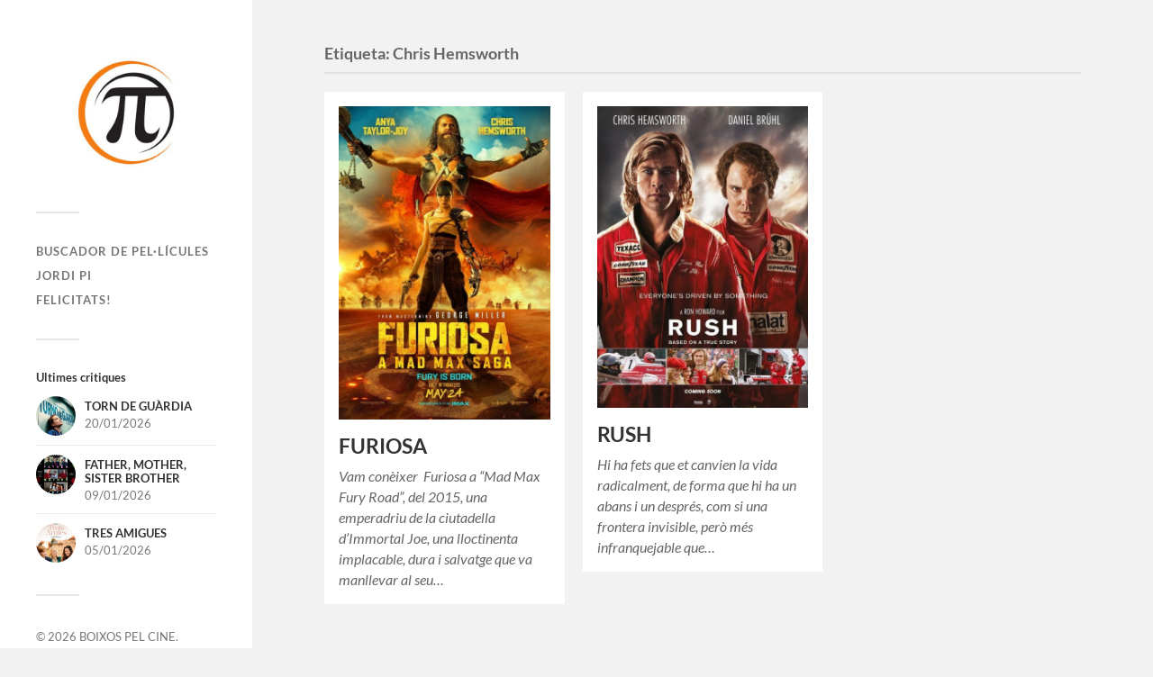

--- FILE ---
content_type: text/html; charset=UTF-8
request_url: https://boixospelcine.com/tag/chris-hemsworth/
body_size: 5794
content:
<!DOCTYPE html>

<html class="no-js" lang="ca">

	<head profile="http://gmpg.org/xfn/11">
		
		<meta http-equiv="Content-Type" content="text/html; charset=UTF-8" />
		<meta name="viewport" content="width=device-width, initial-scale=1.0, maximum-scale=1.0, user-scalable=no" >
		 
		<meta name='robots' content='index, follow, max-image-preview:large, max-snippet:-1, max-video-preview:-1' />
<script>document.documentElement.className = document.documentElement.className.replace("no-js","js");</script>

	<!-- This site is optimized with the Yoast SEO plugin v18.4.1 - https://yoast.com/wordpress/plugins/seo/ -->
	<title>Chris Hemsworth archivos &ndash; BOIXOS PEL CINE</title>
	<link rel="canonical" href="https://boixospelcine.com/tag/chris-hemsworth/" />
	<meta property="og:locale" content="ca_ES" />
	<meta property="og:type" content="article" />
	<meta property="og:title" content="Chris Hemsworth archivos &ndash; BOIXOS PEL CINE" />
	<meta property="og:url" content="https://boixospelcine.com/tag/chris-hemsworth/" />
	<meta property="og:site_name" content="BOIXOS PEL CINE" />
	<meta name="twitter:card" content="summary_large_image" />
	<script type="application/ld+json" class="yoast-schema-graph">{"@context":"https://schema.org","@graph":[{"@type":["Person","Organization"],"@id":"https://boixospelcine.com/#/schema/person/5e93854c2c72a37457c28d885503f4cc","name":"Boixospelcine","image":{"@type":"ImageObject","@id":"https://boixospelcine.com/#personlogo","inLanguage":"ca","url":"https://secure.gravatar.com/avatar/74e09897fb684cd82221fba7a4600c1e?s=96&d=mm&r=g","contentUrl":"https://secure.gravatar.com/avatar/74e09897fb684cd82221fba7a4600c1e?s=96&d=mm&r=g","caption":"Boixospelcine"},"logo":{"@id":"https://boixospelcine.com/#personlogo"},"sameAs":["https://boixospelcine.com","USA 2024 (1 hora, 49 minuts) Direcció: Alex Gardland Guió: Alex Gardland Actors: Kristen Dunst, Wagner Moura, Cailee Spaeny, Stephen Henderson, Jesse Plemons,..."]},{"@type":"WebSite","@id":"https://boixospelcine.com/#website","url":"https://boixospelcine.com/","name":"BOIXOS PEL CINE","description":"Crítiques de cine de pel·lícules actuals en català","publisher":{"@id":"https://boixospelcine.com/#/schema/person/5e93854c2c72a37457c28d885503f4cc"},"potentialAction":[{"@type":"SearchAction","target":{"@type":"EntryPoint","urlTemplate":"https://boixospelcine.com/?s={search_term_string}"},"query-input":"required name=search_term_string"}],"inLanguage":"ca"},{"@type":"CollectionPage","@id":"https://boixospelcine.com/tag/chris-hemsworth/#webpage","url":"https://boixospelcine.com/tag/chris-hemsworth/","name":"Chris Hemsworth archivos &ndash; BOIXOS PEL CINE","isPartOf":{"@id":"https://boixospelcine.com/#website"},"breadcrumb":{"@id":"https://boixospelcine.com/tag/chris-hemsworth/#breadcrumb"},"inLanguage":"ca","potentialAction":[{"@type":"ReadAction","target":["https://boixospelcine.com/tag/chris-hemsworth/"]}]},{"@type":"BreadcrumbList","@id":"https://boixospelcine.com/tag/chris-hemsworth/#breadcrumb","itemListElement":[{"@type":"ListItem","position":1,"name":"Portada","item":"https://boixospelcine.com/"},{"@type":"ListItem","position":2,"name":"Chris Hemsworth"}]}]}</script>
	<!-- / Yoast SEO plugin. -->


<link rel='dns-prefetch' href='//s.w.org' />
<link rel="alternate" type="application/rss+xml" title="BOIXOS PEL CINE &raquo; canal d&#039;informació" href="https://boixospelcine.com/feed/" />
<link rel="alternate" type="application/rss+xml" title="BOIXOS PEL CINE &raquo; Canal dels comentaris" href="https://boixospelcine.com/comments/feed/" />
<link rel="alternate" type="application/rss+xml" title="BOIXOS PEL CINE &raquo; Chris Hemsworth Canal de les etiquetes" href="https://boixospelcine.com/tag/chris-hemsworth/feed/" />
		<script type="text/javascript">
			window._wpemojiSettings = {"baseUrl":"https:\/\/s.w.org\/images\/core\/emoji\/13.0.1\/72x72\/","ext":".png","svgUrl":"https:\/\/s.w.org\/images\/core\/emoji\/13.0.1\/svg\/","svgExt":".svg","source":{"concatemoji":"https:\/\/boixospelcine.com\/wp-includes\/js\/wp-emoji-release.min.js?ver=5.7"}};
			!function(e,a,t){var n,r,o,i=a.createElement("canvas"),p=i.getContext&&i.getContext("2d");function s(e,t){var a=String.fromCharCode;p.clearRect(0,0,i.width,i.height),p.fillText(a.apply(this,e),0,0);e=i.toDataURL();return p.clearRect(0,0,i.width,i.height),p.fillText(a.apply(this,t),0,0),e===i.toDataURL()}function c(e){var t=a.createElement("script");t.src=e,t.defer=t.type="text/javascript",a.getElementsByTagName("head")[0].appendChild(t)}for(o=Array("flag","emoji"),t.supports={everything:!0,everythingExceptFlag:!0},r=0;r<o.length;r++)t.supports[o[r]]=function(e){if(!p||!p.fillText)return!1;switch(p.textBaseline="top",p.font="600 32px Arial",e){case"flag":return s([127987,65039,8205,9895,65039],[127987,65039,8203,9895,65039])?!1:!s([55356,56826,55356,56819],[55356,56826,8203,55356,56819])&&!s([55356,57332,56128,56423,56128,56418,56128,56421,56128,56430,56128,56423,56128,56447],[55356,57332,8203,56128,56423,8203,56128,56418,8203,56128,56421,8203,56128,56430,8203,56128,56423,8203,56128,56447]);case"emoji":return!s([55357,56424,8205,55356,57212],[55357,56424,8203,55356,57212])}return!1}(o[r]),t.supports.everything=t.supports.everything&&t.supports[o[r]],"flag"!==o[r]&&(t.supports.everythingExceptFlag=t.supports.everythingExceptFlag&&t.supports[o[r]]);t.supports.everythingExceptFlag=t.supports.everythingExceptFlag&&!t.supports.flag,t.DOMReady=!1,t.readyCallback=function(){t.DOMReady=!0},t.supports.everything||(n=function(){t.readyCallback()},a.addEventListener?(a.addEventListener("DOMContentLoaded",n,!1),e.addEventListener("load",n,!1)):(e.attachEvent("onload",n),a.attachEvent("onreadystatechange",function(){"complete"===a.readyState&&t.readyCallback()})),(n=t.source||{}).concatemoji?c(n.concatemoji):n.wpemoji&&n.twemoji&&(c(n.twemoji),c(n.wpemoji)))}(window,document,window._wpemojiSettings);
		</script>
		<style type="text/css">
img.wp-smiley,
img.emoji {
	display: inline !important;
	border: none !important;
	box-shadow: none !important;
	height: 1em !important;
	width: 1em !important;
	margin: 0 .07em !important;
	vertical-align: -0.1em !important;
	background: none !important;
	padding: 0 !important;
}
</style>
	<link rel='stylesheet' id='wp-block-library-css'  href='https://boixospelcine.com/wp-includes/css/dist/block-library/style.min.css?ver=5.7' type='text/css' media='all' />
<link rel='stylesheet' id='fukasawa_googleFonts-css'  href='https://boixospelcine.com/wp-content/themes/fukasawa/assets/css/fonts.css?ver=5.7' type='text/css' media='all' />
<link rel='stylesheet' id='fukasawa_genericons-css'  href='https://boixospelcine.com/wp-content/themes/fukasawa/assets/fonts/genericons/genericons.css?ver=5.7' type='text/css' media='all' />
<link rel='stylesheet' id='fukasawa_style-css'  href='https://boixospelcine.com/wp-content/themes/fukasawa/style.css' type='text/css' media='all' />
<script type='text/javascript' src='https://boixospelcine.com/wp-content/mu-plugins/ionos-assistant/js/cookies.js?ver=5.7' id='ionos-assistant-wp-cookies-js'></script>
<script type='text/javascript' src='https://boixospelcine.com/wp-includes/js/jquery/jquery.min.js?ver=3.5.1' id='jquery-core-js'></script>
<script type='text/javascript' src='https://boixospelcine.com/wp-includes/js/jquery/jquery-migrate.min.js?ver=3.3.2' id='jquery-migrate-js'></script>
<script type='text/javascript' src='https://boixospelcine.com/wp-content/themes/fukasawa/assets/js/flexslider.js?ver=1' id='fukasawa_flexslider-js'></script>
<link rel="https://api.w.org/" href="https://boixospelcine.com/wp-json/" /><link rel="alternate" type="application/json" href="https://boixospelcine.com/wp-json/wp/v2/tags/1161" /><link rel="EditURI" type="application/rsd+xml" title="RSD" href="https://boixospelcine.com/xmlrpc.php?rsd" />
<link rel="wlwmanifest" type="application/wlwmanifest+xml" href="https://boixospelcine.com/wp-includes/wlwmanifest.xml" /> 
<meta name="generator" content="WordPress 5.7" />
<!-- Customizer CSS --><style type="text/css">body a { color:#1e73be; }.main-menu .current-menu-item:before { color:#1e73be; }.main-menu .current_page_item:before { color:#1e73be; }.widget-content .textwidget a:hover { color:#1e73be; }.widget_fukasawa_recent_posts a:hover .title { color:#1e73be; }.widget_fukasawa_recent_comments a:hover .title { color:#1e73be; }.widget_archive li a:hover { color:#1e73be; }.widget_categories li a:hover { color:#1e73be; }.widget_meta li a:hover { color:#1e73be; }.widget_nav_menu li a:hover { color:#1e73be; }.widget_rss .widget-content ul a.rsswidget:hover { color:#1e73be; }#wp-calendar thead { color:#1e73be; }.widget_tag_cloud a:hover { background:#1e73be; }.search-button:hover .genericon { color:#1e73be; }.flex-direction-nav a:hover { background-color:#1e73be; }a.post-quote:hover { background:#1e73be; }.posts .post-title a:hover { color:#1e73be; }.post-content blockquote:before { color:#1e73be; }.post-content fieldset legend { background:#1e73be; }.post-content input[type="submit"]:hover { background:#1e73be; }.post-content input[type="button"]:hover { background:#1e73be; }.post-content input[type="reset"]:hover { background:#1e73be; }.post-content .has-accent-color { color:#1e73be; }.post-content .has-accent-background-color { background-color:#1e73be; }.page-links a:hover { background:#1e73be; }.comments .pingbacks li a:hover { color:#1e73be; }.comment-header h4 a:hover { color:#1e73be; }.bypostauthor.commet .comment-header:before { background:#1e73be; }.form-submit #submit:hover { background-color:#1e73be; }.nav-toggle.active { background-color:#1e73be; }.mobile-menu .current-menu-item:before { color:#1e73be; }.mobile-menu .current_page_item:before { color:#1e73be; }body#tinymce.wp-editor a { color:#1e73be; }body#tinymce.wp-editor a:hover { color:#1e73be; }body#tinymce.wp-editor fieldset legend { background:#1e73be; }body#tinymce.wp-editor blockquote:before { color:#1e73be; }</style><!--/Customizer CSS--><link rel="icon" href="https://boixospelcine.com/wp-content/uploads/2021/04/cropped-logo-pi-1-32x32.jpg" sizes="32x32" />
<link rel="icon" href="https://boixospelcine.com/wp-content/uploads/2021/04/cropped-logo-pi-1-192x192.jpg" sizes="192x192" />
<link rel="apple-touch-icon" href="https://boixospelcine.com/wp-content/uploads/2021/04/cropped-logo-pi-1-180x180.jpg" />
<meta name="msapplication-TileImage" content="https://boixospelcine.com/wp-content/uploads/2021/04/cropped-logo-pi-1-270x270.jpg" />
	
	</head>
	
	<body class="archive tag tag-chris-hemsworth tag-1161 wp-custom-logo wp-is-not-mobile">

		
		<a class="skip-link button" href="#site-content">Vés al contingut</a>
	
		<div class="mobile-navigation">
	
			<ul class="mobile-menu">
						
				<li id="menu-item-2745" class="menu-item menu-item-type-post_type menu-item-object-post menu-item-2745"><a href="https://boixospelcine.com/buscador-de-pellicules/">Buscador de pel·lícules</a></li>
<li id="menu-item-2733" class="menu-item menu-item-type-post_type menu-item-object-page menu-item-home menu-item-2733"><a href="https://boixospelcine.com/sample-page/">Jordi Pi</a></li>
<li id="menu-item-2732" class="menu-item menu-item-type-post_type menu-item-object-page menu-item-2732"><a href="https://boixospelcine.com/felicitats/">Felicitats!</a></li>
				
			 </ul>
		 
		</div><!-- .mobile-navigation -->
	
		<div class="sidebar">
		
						
		        <div class="blog-logo">
					<a href="https://boixospelcine.com/" rel="home">
		        		<img src="https://boixospelcine.com/wp-content/uploads/2021/04/cropped-cropped-logo-pi-1.jpg" />
					</a>
					<span class="screen-reader-text">BOIXOS PEL CINE</span>
		        </div>
		
						
			<button type="button" class="nav-toggle">
			
				<div class="bars">
					<div class="bar"></div>
					<div class="bar"></div>
					<div class="bar"></div>
				</div>
				
				<p>
					<span class="menu">Menú</span>
					<span class="close">Tanca</span>
				</p>
			
			</button>
			
			<ul class="main-menu">
				<li id="menu-item-2745" class="menu-item menu-item-type-post_type menu-item-object-post menu-item-2745"><a href="https://boixospelcine.com/buscador-de-pellicules/">Buscador de pel·lícules</a></li>
<li id="menu-item-2733" class="menu-item menu-item-type-post_type menu-item-object-page menu-item-home menu-item-2733"><a href="https://boixospelcine.com/sample-page/">Jordi Pi</a></li>
<li id="menu-item-2732" class="menu-item menu-item-type-post_type menu-item-object-page menu-item-2732"><a href="https://boixospelcine.com/felicitats/">Felicitats!</a></li>
			</ul><!-- .main-menu -->

							<div class="widgets">
					<div id="widget_fukasawa_recent_posts-3" class="widget widget_fukasawa_recent_posts"><div class="widget-content clear"><h3 class="widget-title">Ultimes critiques </h3>		
			<ul>
				
							
						<li>
						
							<a href="https://boixospelcine.com/torn-de-guardia/" class="clear">
									
								<div class="post-icon">
								
									<img width="150" height="150" src="https://boixospelcine.com/wp-content/uploads/2026/01/torn-de-guardia-150x150.jpg" class="attachment-thumbnail size-thumbnail wp-post-image" alt="cartell de Torn de guardia" loading="lazy" srcset="https://boixospelcine.com/wp-content/uploads/2026/01/torn-de-guardia-150x150.jpg 150w, https://boixospelcine.com/wp-content/uploads/2026/01/torn-de-guardia-88x88.jpg 88w" sizes="(max-width: 150px) 100vw, 150px" />									
								</div>
								
								<div class="inner">
									<p class="title">TORN DE GUÀRDIA</p>
									<p class="meta">20/01/2026</p>
								</div>
													
							</a>
							
						</li>
		
								
						<li>
						
							<a href="https://boixospelcine.com/father-mother-brother-sister/" class="clear">
									
								<div class="post-icon">
								
									<img width="150" height="150" src="https://boixospelcine.com/wp-content/uploads/2026/01/fahter-mother-brother-sister-150x150.jpg" class="attachment-thumbnail size-thumbnail wp-post-image" alt="Cartell de father mother broter sister" loading="lazy" srcset="https://boixospelcine.com/wp-content/uploads/2026/01/fahter-mother-brother-sister-150x150.jpg 150w, https://boixospelcine.com/wp-content/uploads/2026/01/fahter-mother-brother-sister-88x88.jpg 88w" sizes="(max-width: 150px) 100vw, 150px" />									
								</div>
								
								<div class="inner">
									<p class="title">FATHER, MOTHER,  SISTER BROTHER</p>
									<p class="meta">09/01/2026</p>
								</div>
													
							</a>
							
						</li>
		
								
						<li>
						
							<a href="https://boixospelcine.com/tres-amigues/" class="clear">
									
								<div class="post-icon">
								
									<img width="150" height="150" src="https://boixospelcine.com/wp-content/uploads/2026/01/tres-amigues-150x150.jpg" class="attachment-thumbnail size-thumbnail wp-post-image" alt="Cartell de Tres amigues" loading="lazy" srcset="https://boixospelcine.com/wp-content/uploads/2026/01/tres-amigues-150x150.jpg 150w, https://boixospelcine.com/wp-content/uploads/2026/01/tres-amigues-88x88.jpg 88w" sizes="(max-width: 150px) 100vw, 150px" />									
								</div>
								
								<div class="inner">
									<p class="title">TRES AMIGUES</p>
									<p class="meta">05/01/2026</p>
								</div>
													
							</a>
							
						</li>
		
							
			</ul>
					
		</div></div>				</div><!-- .widgets -->
			
			<div class="credits">
				<p>&copy; 2026 <a href="https://boixospelcine.com/">BOIXOS PEL CINE</a>.</p>
				<p>Gràcies al  <a href="https://wordpress.org">WordPress</a>.</p>
				<p>Autor <a href="https://andersnoren.se">Anders Nor&eacute;n</a>.</p>
			</div><!-- .credits -->
							
		</div><!-- .sidebar -->
	
		<main class="wrapper" id="site-content">
<div class="content">
																	                    
	
		<div class="page-title">
			
			<div class="section-inner clear">
	
				<h1 class="archive-title">
					Etiqueta: <span>Chris Hemsworth</span>					
				</h1>

										
			</div><!-- .section-inner -->
			
		</div><!-- .page-title -->

	
	
		<div class="posts" id="posts">
				
			<div class="post-container">

	<div id="post-3571" class="post-3571 post type-post status-publish format-standard has-post-thumbnail hentry category-george-miller tag-alyla-brown tag-angus-sampson tag-anya-taylor-joy tag-chris-hemsworth tag-tom-burke">

					
				<figure class="featured-media" href="https://boixospelcine.com/furiosa/">
					<a href="https://boixospelcine.com/furiosa/">	
						<img width="508" height="754" src="https://boixospelcine.com/wp-content/uploads/2024/06/furiosa-508x754.jpg" class="attachment-post-thumb size-post-thumb wp-post-image" alt="Cartell Furiosa" loading="lazy" srcset="https://boixospelcine.com/wp-content/uploads/2024/06/furiosa-508x754.jpg 508w, https://boixospelcine.com/wp-content/uploads/2024/06/furiosa-202x300.jpg 202w, https://boixospelcine.com/wp-content/uploads/2024/06/furiosa-690x1024.jpg 690w, https://boixospelcine.com/wp-content/uploads/2024/06/furiosa-768x1139.jpg 768w, https://boixospelcine.com/wp-content/uploads/2024/06/furiosa.jpg 809w" sizes="(max-width: 508px) 100vw, 508px" />					</a>
				</figure><!-- .featured-media -->
					
										
				<div class="post-header">
					<h2 class="post-title"><a href="https://boixospelcine.com/furiosa/">FURIOSA</a></h2>
				</div><!-- .post-header -->
			
							
				<div class="post-excerpt">
				
					<p>Vam conèixer&nbsp; Furiosa a “Mad Max Fury Road”, del 2015, una emperadriu de la ciutadella d&#8217;Immortal Joe, una lloctinenta implacable, dura i salvatge que va manllevar al seu&#8230;</p>
				
				</div>

					
	</div><!-- .post -->

</div><!-- .post-container --><div class="post-container">

	<div id="post-2128" class="post-2128 post type-post status-publish format-standard has-post-thumbnail hentry category-ron-howard tag-alexandra-maria-lara tag-chris-hemsworth tag-daniel-bruhl tag-olivia-wilde">

					
				<figure class="featured-media" href="https://boixospelcine.com/rush/">
					<a href="https://boixospelcine.com/rush/">	
						<img width="508" height="726" src="https://boixospelcine.com/wp-content/uploads/2021/12/rush-508x726.jpg" class="attachment-post-thumb size-post-thumb wp-post-image" alt="Cartell film Rush" loading="lazy" srcset="https://boixospelcine.com/wp-content/uploads/2021/12/rush-508x726.jpg 508w, https://boixospelcine.com/wp-content/uploads/2021/12/rush-210x300.jpg 210w, https://boixospelcine.com/wp-content/uploads/2021/12/rush-717x1024.jpg 717w, https://boixospelcine.com/wp-content/uploads/2021/12/rush-768x1097.jpg 768w, https://boixospelcine.com/wp-content/uploads/2021/12/rush.jpg 800w" sizes="(max-width: 508px) 100vw, 508px" />					</a>
				</figure><!-- .featured-media -->
					
										
				<div class="post-header">
					<h2 class="post-title"><a href="https://boixospelcine.com/rush/">RUSH</a></h2>
				</div><!-- .post-header -->
			
							
				<div class="post-excerpt">
				
					<p>Hi ha fets que et canvien la vida radicalment, de forma que hi ha un abans i un després, com si una frontera invisible, però més infranquejable que&#8230;</p>
				
				</div>

					
	</div><!-- .post -->

</div><!-- .post-container -->		
		</div><!-- .posts -->

		
			
</div><!-- .content -->
	              	        
		</main><!-- .wrapper -->

		<script type='text/javascript' src='https://boixospelcine.com/wp-includes/js/imagesloaded.min.js?ver=4.1.4' id='imagesloaded-js'></script>
<script type='text/javascript' src='https://boixospelcine.com/wp-includes/js/masonry.min.js?ver=4.2.2' id='masonry-js'></script>
<script type='text/javascript' src='https://boixospelcine.com/wp-content/themes/fukasawa/assets/js/global.js' id='fukasawa_global-js'></script>
<script type='text/javascript' src='https://boixospelcine.com/wp-includes/js/wp-embed.min.js?ver=5.7' id='wp-embed-js'></script>

	</body>
</html>